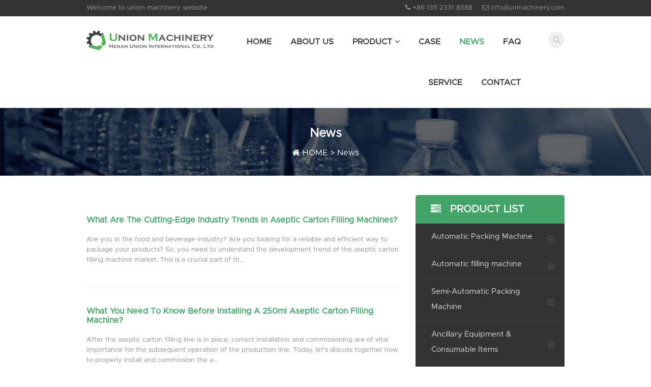

--- FILE ---
content_type: text/html
request_url: https://hnunmachinery.com/news/
body_size: 7244
content:
<!doctype html>
<html>
<head>
<meta http-equiv="Content-Type" content="text/html; charset=utf-8">
<meta name="viewport"  content="width=device-width,user-scalable=no">
<title>packing machines,liquid filling machines</title>
<meta name="keywords" content="packing machines,liquid filling machines,coffee capsule filling and sealing machine,triangle teabag package machines" />
<meta name="description" content="Introduction and useful tips for bag given packing machine, filling machines, and vacuum machine for food etc." />
	<link href="/static/css/bootstrap.css" rel="stylesheet">
    <link href="/static/css/font-awesome.min.css" rel="stylesheet">
    <link href="/static/css/common.css" rel="stylesheet">
    <script src="/static/js/jquery-1.11.3.min.js"></script>
    <script src="/static/js/bootstrap.min.js"></script>
    <script src="/static/js/jquery.sticky.js" type="text/javascript"></script>
    <script src="/static/js/main.js" type="text/javascript"></script>
    <!--[if lt IE 9]>
      <script src="/static/js/html5shiv.min.js"></script>
      <script src="/static/js/respond.min.js"></script>
    <![endif]-->
<script>
  (function(i,s,o,g,r,a,m){i['GoogleAnalyticsObject']=r;i[r]=i[r]||function(){
  (i[r].q=i[r].q||[]).push(arguments)},i[r].l=1*new Date();a=s.createElement(o),
  m=s.getElementsByTagName(o)[0];a.async=1;a.src=g;m.parentNode.insertBefore(a,m)
  })(window,document,'script','https://www.google-analytics.com/analytics.js','ga');

  ga('create', 'UA-80756449-1', 'auto');
  ga('send', 'pageview');

</script>
    <link href="/static/css/list.css" rel="stylesheet">
</head>
<body>
<div class="body-innerwrapper">
<div class="top">
  <div class="container">
    <div class="row">
      <div class="col-md-5">
    Welcome to union machinery website
    </div>
    <div class="col-md-7 txt-right">
        <span><i class="fa fa-phone "></i> <a href="tel:+86 135 2331 8588">+86 135 2331 8588</a> </span><span><i class="fa fa-envelope-o "></i> <a href="mailto:info@unmachinery.com">info@unmachinery.com</a> </span>
    </div> 

    </div>
  </div>
</div>
<header id="header">
  <div class="container">
  <div class="row">
     	<div class="logo col-xs-8 col-sm-3 col-md-3"><a href="https://www.hnunmachinery.com"><img src="/static/images/logo.png"></a></div>
        <div class="menu col-xs-4 col-sm-9 col-md-9">
        	<a id="offcanvas-toggler" class="visible-xs" href="#"><i class="fa fa-bars"></i></a>
			<ul class="hidden-xs" >
				<li><a href="https://www.hnunmachinery.com">Home</a></li>
                <li class="nav-1"><a href="/about.html">About Us </a></li>
                <li class="nav-2 subnav"><a href="/product/">Product <i class="fa fa-angle-down"></i></a>
<ul>
            <li><a href="/Automatic-Packing-Machine/">Automatic Packing Machine</a></li><li><a href="/Automatic-filling-machine/">Automatic filling machine</a></li><li><a href="/Semi-Automatic-Packing-Machine/">Semi-Automatic Packing Machine</a></li><li><a href="/Ancillary-Equipment---Consumable-Items/">Ancillary Equipment & Consumable Items</a></li><li><a href="/Automatic-Cups-Filling-and-Sealing-Machine/">Automatic Cups Filling and Sealing Machine</a></li><li><a href="/Bag-Sealing-Machine/">Bag Sealing Machine</a></li><li><a href="/Fruits-and-Vegetable-Processing-Machine/">Fruits and Vegetable Processing Machine</a></li><li><a href="/Pulverizer-Series/">Pulverizer Series</a></li><li><a href="/Mixer-Series/">Mixer Series</a></li><li><a href="/Sieving-Machine/">Sieving Machine</a></li><li><a href="/Production-Line/">Production Line</a></li></ul>
                </li>
                <li class="nav-3"><a href="/case/">Case</a></li>
                <li class="nav-7"><a href="/news/">News</a></li>
                <li class="nav-4"><a href="/faq/">FAQ</a></li>
                <li class="nav-8"><a href="/service/">Service</a></li>
                <li class="nav-5"><a href="/contact.html">Contact</a></li>
			</ul>
			<div class="search">
			<a  href="#" class="searchbut"><i class="fa fa-search"></i></a>
				<div class="dropdown">
				 <form class="searchform"  action="/plus/search.php">
		            <input type="hidden" name="kwtype" value="0" />
		            <input name="q" type="text" class="search-txt" id="search-keyword" placeholder="Search" /><button class="button btn btn-search" onclick="this.form.submit();"> <i class="fa fa-search"></i></button>
		            <div class="clear"></div>
		         </form>
		        </div>
		   </div>
		</div>
	</div>
	</div>
</header>
<script type="text/javascript">
$('.hidden-xs').children('li').hover(
    function () {
    if($(this).children('a').hasClass("active")){
      $(this).children('a').addClass("active");
    }
    $(this).find('ul').show();
    },
    function () {
      if($(this).children('a').hasClass("active")){
    $(this).children('a').removeClass("active");
      }
    $(this).find('ul').hide();
  })
  $('.nav-7').addClass('active');
</script>


<section id="art-ban">
	<div class="container">
		<h1>News</h1>
		<div class="crumbs"><i class="fa fa-home"></i> <a href='https://www.hnunmachinery.com/' class='cumbhome'>HOME</a>&nbsp;&gt;&nbsp;<a href='/news/' class='glink'>News</a></div>
	</div>
</section>
<section id="main">
<div class="container">
<div class="row">
	<div class="col-sm-8 content">
	<div class="listshow">
        <div class="row">
            <div class="col-sm-12 col-md-12"><a href="/news/What-Are-the-Cutting-Edge-Industry-Trends-in-Aseptic-Carton-Filling-Machines-.html" class="title">What Are the Cutting-Edge Industry Trends in Aseptic Carton Filling Machines?</a>
                 <p>Are you in the food and beverage industry? Are you looking for a reliable and efficient way to package your products? So, you need to understand the development trend of the aseptic carton filling machine market. This is a crucial part of th...</p>
             </div>
        </div>
    </div><div class="listshow">
        <div class="row">
            <div class="col-sm-12 col-md-12"><a href="/news/What-You-Need-to-Know-Before-Installing-a-250ml-Aseptic-Carton-Filling-Machine-.html" class="title">What You Need to Know Before Installing a 250ml Aseptic Carton Filling Machine?</a>
                 <p>After the aseptic carton filling line is in place, correct installation and commissioning are of vital importance for the subsequent operation of the production line. Today, let's discuss together how to properly install and commission the a...</p>
             </div>
        </div>
    </div><div class="listshow">
        <div class="row">
            <div class="col-sm-12 col-md-12"><a href="/news/Warmly-Welcome-The-Indonesian-Customers-To-Visit-And-Inspect.html" class="title">Warmly Welcome The Indonesian Customers To Visit And Inspect</a>
                 <p>Top Indonesian food companies visit for inspection and discuss cooperation projects in biscuit packaging...</p>
             </div>
        </div>
    </div><div class="listshow">
        <div class="row">
            <div class="col-sm-12 col-md-12"><a href="/news/How-Much-Does-a-250ml-Brick-Aseptic-Carton-Filling-Machine-Cost-.html" class="title">How Much Does a 250ml Brick Aseptic Carton Filling Machine Cost?</a>
                 <p>How Much Does a 250ml Brick Aseptic Carton Filling Machine Cost?...</p>
             </div>
        </div>
    </div><div class="listshow">
        <div class="row">
            <div class="col-sm-12 col-md-12"><a href="/news/How-to-Maintain-a-Standard-Brick-Aseptic-Carton-Filler-.html" class="title">How to Maintain a Standard Brick Aseptic Carton Filler?</a>
                 <p>Proper maintenance of the machinery is of vital importance for ensuring its normal operation. How can the maintenance of the standard brick-shaped aseptic carton filling machine be carried out properly?...</p>
             </div>
        </div>
    </div><div class="listshow">
        <div class="row">
            <div class="col-sm-12 col-md-12"><a href="/news/What-Are-the-Benefits-of-Aseptic-Juice-Filling-.html" class="title">What Are the Benefits of Aseptic Juice Filling?</a>
                 <p>Aseptic filling of juice can maximize the retention of nutritional components and flavor, extend the shelf life, adapt to various packaging methods, reduce costs, and enhance the competitiveness of the product....</p>
             </div>
        </div>
    </div><div class="listshow">
        <div class="row">
            <div class="col-sm-12 col-md-12"><a href="/news/How-Can-You-Guarantee-the-Efficiency-and-Precision-of-Your-Straw-Applicator-Machine-.html" class="title">How Can You Guarantee the Efficiency and Precision of Your Straw Applicator Machine?</a>
                 <p>Improving the efficiency and accuracy of straw sticking machines can promote production efficiency improvement, optimize cost control, and ensure product quality....</p>
             </div>
        </div>
    </div><div class="listshow">
        <div class="row">
            <div class="col-sm-12 col-md-12"><a href="/news/How-to-Budget-for-and-Plan-the-Purchase-of-a-Potato-Chips-Line-.html" class="title">How to Budget for and Plan the Purchase of a Potato Chips Line?</a>
                 <p>Budgeting for potato chip production lines is a prerequisite for purchasing suitable equipment. How can I create a comprehensive budget plan? Today we will discuss it....</p>
             </div>
        </div>
    </div><div class="listshow">
        <div class="row">
            <div class="col-sm-12 col-md-12"><a href="/news/What-Factors-Influence-the-Cost-of-a-Potato-Chips-Production-Line-.html" class="title">What Factors Influence the Cost of a Potato Chips Production Line?</a>
                 <p>Investing in a potato chip production line is a major decision that requires a detailed budgeting in advance. Have you understood all the factors that affect the cost of the potato chip production line?...</p>
             </div>
        </div>
    </div><div class="listshow">
        <div class="row">
            <div class="col-sm-12 col-md-12"><a href="/news/How-Can-Aseptic-Filling-Revolutionize-Your-Ice-Cream-Production-.html" class="title">How Can Aseptic Filling Revolutionize Your Ice Cream Production?</a>
                 <p>Aseptic filling technology represents a transformative approach for ice cream manufacturers seeking to improve product quality, extend market reach, and enhance operational efficiency....</p>
             </div>
        </div>
    </div><div class="listshow">
        <div class="row">
            <div class="col-sm-12 col-md-12"><a href="/news/How-to-keep-milk-powder-fresh-.html" class="title">How to keep milk powder fresh?</a>
                 <p>In the packaging of milk powder, vacuum sealing and nitrogen filling are two crucial technologies that are designed to ensure the freshness, nutritional value and overall quality of the product....</p>
             </div>
        </div>
    </div><div class="listshow">
        <div class="row">
            <div class="col-sm-12 col-md-12"><a href="/news/How-to-extend-the-service-life-of-the-roll-film-horizontal-packaging-machine-.html" class="title">How to extend the service life of the roll film horizontal packaging machine?</a>
                 <p>Regular preventive maintenance is crucial for ensuring the efficient operation of the film-level packaging machine, reducing downtime and extending the lifespan of the equipment....</p>
             </div>
        </div>
    </div>
        <div class="page">
            <a>First</a><a class="crrent">1</a><a href='list_7_2.html'>2</a><a href='list_7_3.html'>3</a><a href='list_7_4.html'>4</a><a href='list_7_5.html'>5</a><a href='list_7_6.html'>6</a><a href='list_7_7.html'>7</a><a href='list_7_8.html'>8</a><a href='list_7_9.html'>9</a><a href='list_7_10.html'>10</a><a href='list_7_11.html'>11</a><a href='list_7_2.html'>Next</a><a href='list_7_16.html'>Last</a>
         </div>
		<div class="mailform">
		<script type="text/javascript" src="/static/js/mail.js"></script>
		</div>
	</div>
	<div class="col-sm-4 sidebar">
    <div class="pl-title"><i class="fa fa-tasks"></i> &nbsp;&nbsp;Product List</div>
    <div class="sidelist">
        <!-- panel-group -->
        <div class="panel-group" id="accordion" role="tablist">
                 <div class="panel">
                    <div class="panel-heading" role="tab" id="heading_9">
                        <a class="collapsed" role="button" data-toggle="collapse" data-parent="#accordion" href="#collapse_9">Automatic Packing Machine</a>
                    </div>
                    <div id="collapse_9" class="panel-collapse collapse" role="tabpanel">
                      <div class="panel-body dp_9">
                       <ul>
                          
                  <li><a href='/Automatic-Packing-Machine/Automatic-Powder-Packing-Machine/' id='son_10'><i class="fa fa-angle-right"></i> Automatic Powder Packing Machine</a> </li>
                 
                  <li><a href='/Automatic-Packing-Machine/Automatic-Granule-Packing-Machine/' id='son_11'><i class="fa fa-angle-right"></i> Automatic Granule Packing Machine</a> </li>
                 
                  <li><a href='/Vacuum-Packing-Machine/' id='son_24'><i class="fa fa-angle-right"></i> Vacuum Packing Machine</a> </li>
                 
                  <li><a href='/Automatic-Packing-Machine/Automatic-Tea-Bag-Packing-Machine/' id='son_12'><i class="fa fa-angle-right"></i> Automatic Tea Bag Packing Machine</a> </li>
                 
                  <li><a href='/Drink-Straw-Sticking-Machine/' id='son_25'><i class="fa fa-angle-right"></i> Drink Straw Sticking Machine</a> </li>
                 
                  <li><a href='/Automatic-Packing-Machine/Horizontal-Pillow-Packing-Machine/' id='son_14'><i class="fa fa-angle-right"></i> Horizontal Pillow Packing Machine</a> </li>
                 
                  <li><a href='/Automatic-Packing-Machine/Automatic-Horizontal-Packaging-Machine/' id='son_76'><i class="fa fa-angle-right"></i> Automatic Horizontal Packaging Machine</a> </li>
                 
                        </ul>
                       </div>
                    </div>
                  </div><div class="panel">
                    <div class="panel-heading" role="tab" id="heading_34">
                        <a class="collapsed" role="button" data-toggle="collapse" data-parent="#accordion" href="#collapse_34">Automatic filling machine</a>
                    </div>
                    <div id="collapse_34" class="panel-collapse collapse" role="tabpanel">
                      <div class="panel-body dp_34">
                       <ul>
                          
                  <li><a href='/Automatic-water-filling-machine/' id='son_35'><i class="fa fa-angle-right"></i> Automatic water filling machine</a> </li>
                 
                  <li><a href='/Automatic-juice-filling-machine/' id='son_36'><i class="fa fa-angle-right"></i> Automatic juice filling machine</a> </li>
                 
                  <li><a href='/Automatic-Carbonated-Beverage-Filling-Machine/' id='son_37'><i class="fa fa-angle-right"></i>  Automatic  Carbonated Beverage Filling Machine</a> </li>
                 
                  <li><a href='/Automatic-oil-filling-machine/' id='son_38'><i class="fa fa-angle-right"></i> Automatic oil filling machine</a> </li>
                 
                  <li><a href='/Automatic-sauce-filling-machine/' id='son_39'><i class="fa fa-angle-right"></i> Automatic sauce filling machine</a> </li>
                 
                  <li><a href='/Automatic-liquor-filling-machine/' id='son_40'><i class="fa fa-angle-right"></i> Automatic liquor filling machine</a> </li>
                 
                  <li><a href='/Automatic-tin-can-filling-machine/' id='son_41'><i class="fa fa-angle-right"></i> Automatic tin can filling machine</a> </li>
                 
                  <li><a href='/Automatic-cream-filling-machine/' id='son_42'><i class="fa fa-angle-right"></i> Automatic cream filling machine</a> </li>
                 
                  <li><a href='/Automatic-filling-machine/Liquid-Pouch-Packing-Machine/' id='son_71'><i class="fa fa-angle-right"></i> Liquid Pouch Packing Machine</a> </li>
                 
                        </ul>
                       </div>
                    </div>
                  </div><div class="panel">
                    <div class="panel-heading" role="tab" id="heading_15">
                        <a class="collapsed" role="button" data-toggle="collapse" data-parent="#accordion" href="#collapse_15">Semi-Automatic Packing Machine</a>
                    </div>
                    <div id="collapse_15" class="panel-collapse collapse" role="tabpanel">
                      <div class="panel-body dp_15">
                       <ul>
                          
                  <li><a href='/Semi-Automatic-Powder-Packing-Machine/' id='son_26'><i class="fa fa-angle-right"></i> Semi-Automatic Powder Packing Machine</a> </li>
                 
                  <li><a href='/Semi-Automatic-Granule-Packing-Machine/' id='son_27'><i class="fa fa-angle-right"></i> Semi-Automatic Granule Packing Machine</a> </li>
                 
                  <li><a href='/Ton-Bag-Packing-Machine/' id='son_28'><i class="fa fa-angle-right"></i> Ton Bag Packing Machine</a> </li>
                 
                  <li><a href='/Semi-Automatic-Liquid-Packing-Machine/' id='son_29'><i class="fa fa-angle-right"></i> Semi-Automatic Liquid Packing Machine</a> </li>
                 
                        </ul>
                       </div>
                    </div>
                  </div><div class="panel">
                    <div class="panel-heading" role="tab" id="heading_16">
                        <a class="collapsed" role="button" data-toggle="collapse" data-parent="#accordion" href="#collapse_16">Ancillary Equipment & Consumable Items</a>
                    </div>
                    <div id="collapse_16" class="panel-collapse collapse" role="tabpanel">
                      <div class="panel-body dp_16">
                       <ul>
                          
                  <li><a href='/Ancillary-Equipment/' id='son_30'><i class="fa fa-angle-right"></i> Ancillary Equipment</a> </li>
                 
                  <li><a href='/Consumable-Items/' id='son_31'><i class="fa fa-angle-right"></i> Consumable Items</a> </li>
                 
                        </ul>
                       </div>
                    </div>
                  </div><div class="panel">
                    <div class="panel-heading" role="tab" id="heading_17">
                        <a class="collapsed" role="button" data-toggle="collapse" data-parent="#accordion" href="#collapse_17">Automatic Cups Filling and Sealing Machine</a>
                    </div>
                    <div id="collapse_17" class="panel-collapse collapse" role="tabpanel">
                      <div class="panel-body dp_17">
                       <ul>
                          
                  <li><a href='/Cups-Filling-and-Sealing-Machine/' id='son_32'><i class="fa fa-angle-right"></i> Cups Filling and Sealing Machine</a> </li>
                 
                  <li><a href='/Coffee-Capsule-Filling-and-Sealing-Machine/' id='son_33'><i class="fa fa-angle-right"></i> Coffee Capsule Filling and Sealing Machine</a> </li>
                 
                        </ul>
                       </div>
                    </div>
                  </div><div class="panel">
                    <div class="panel-heading" role="tab" id="heading_18">
                        <a class="collapsed" role="button" data-toggle="collapse" data-parent="#accordion" href="#collapse_18">Bag Sealing Machine</a>
                    </div>
                    <div id="collapse_18" class="panel-collapse collapse" role="tabpanel">
                      <div class="panel-body dp_18">
                       <ul>
                          
                  <li><a href='/Hand-Impulse-Sealer/' id='son_43'><i class="fa fa-angle-right"></i> Hand Impulse Sealer</a> </li>
                 
                  <li><a href='/Pedal-Impulse-Sealer/' id='son_44'><i class="fa fa-angle-right"></i> Pedal Impulse Sealer</a> </li>
                 
                  <li><a href='/Continuous-Film-Sealing-Machine/' id='son_45'><i class="fa fa-angle-right"></i> Continuous Film Sealing Machine</a> </li>
                 
                        </ul>
                       </div>
                    </div>
                  </div><div class="panel">
                    <div class="panel-heading" role="tab" id="heading_19">
                        <a class="collapsed" role="button" data-toggle="collapse" data-parent="#accordion" href="#collapse_19">Fruits and Vegetable Processing Machine</a>
                    </div>
                    <div id="collapse_19" class="panel-collapse collapse" role="tabpanel">
                      <div class="panel-body dp_19">
                       <ul>
                          
                  <li><a href='/Peeling-Machine/' id='son_61'><i class="fa fa-angle-right"></i> Peeling Machine</a> </li>
                 
                  <li><a href='/Vegetable-Cutting-Machine/' id='son_62'><i class="fa fa-angle-right"></i> Vegetable Cutting Machine</a> </li>
                 
                  <li><a href='/Fruits-and-Vegetable-Washing-Machine/' id='son_63'><i class="fa fa-angle-right"></i> Fruits and Vegetable Washing Machine</a> </li>
                 
                  <li><a href='/Fruits-and-Vegetable-Sorting-Machine/' id='son_64'><i class="fa fa-angle-right"></i> Fruits and Vegetable Sorting Machine</a> </li>
                 
                        </ul>
                       </div>
                    </div>
                  </div><div class="panel">
                    <div class="panel-heading" role="tab" id="heading_20">
                        <a class="collapsed" role="button" data-toggle="collapse" data-parent="#accordion" href="#collapse_20">Pulverizer Series</a>
                    </div>
                    <div id="collapse_20" class="panel-collapse collapse" role="tabpanel">
                      <div class="panel-body dp_20">
                       <ul>
                          
                  <li><a href='/Superfine-Pulverizer/' id='son_49'><i class="fa fa-angle-right"></i> Superfine Pulverizer</a> </li>
                 
                  <li><a href='/Universal-Pulverizer/' id='son_50'><i class="fa fa-angle-right"></i> Universal Pulverizer</a> </li>
                 
                  <li><a href='/Turbine-Crusher/' id='son_51'><i class="fa fa-angle-right"></i> Turbine Crusher</a> </li>
                 
                        </ul>
                       </div>
                    </div>
                  </div><div class="panel">
                    <div class="panel-heading" role="tab" id="heading_21">
                        <a class="collapsed" role="button" data-toggle="collapse" data-parent="#accordion" href="#collapse_21">Mixer Series</a>
                    </div>
                    <div id="collapse_21" class="panel-collapse collapse" role="tabpanel">
                      <div class="panel-body dp_21">
                       <ul>
                          
                  <li><a href='/V-Type-Blender/' id='son_46'><i class="fa fa-angle-right"></i> V Type Blender</a> </li>
                 
                  <li><a href='/Spiral-Ribbon-Mixer/' id='son_47'><i class="fa fa-angle-right"></i> Spiral Ribbon Mixer</a> </li>
                 
                  <li><a href='/Trough-mixer/' id='son_48'><i class="fa fa-angle-right"></i> Trough mixer</a> </li>
                 
                        </ul>
                       </div>
                    </div>
                  </div><div class="panel">
                    <div class="panel-heading" role="tab" id="heading_22">
                        <a class="collapsed" role="button" data-toggle="collapse" data-parent="#accordion" href="#collapse_22">Sieving Machine</a>
                    </div>
                    <div id="collapse_22" class="panel-collapse collapse" role="tabpanel">
                      <div class="panel-body dp_22">
                       <ul>
                          
                  <li><a href='/Linear-vibrating-sieve-machine/' id='son_52'><i class="fa fa-angle-right"></i> Linear vibrating sieve machine</a> </li>
                 
                  <li><a href='/Powder-Vibrating-Sieving-Machine/' id='son_53'><i class="fa fa-angle-right"></i> Powder Vibrating Sieving Machine</a> </li>
                 
                        </ul>
                       </div>
                    </div>
                  </div><div class="panel">
                    <div class="panel-heading" role="tab" id="heading_23">
                        <a class="collapsed" role="button" data-toggle="collapse" data-parent="#accordion" href="#collapse_23">Production Line</a>
                    </div>
                    <div id="collapse_23" class="panel-collapse collapse" role="tabpanel">
                      <div class="panel-body dp_23">
                       <ul>
                          
                  <li><a href='/Liquid-Filling-Line/' id='son_54'><i class="fa fa-angle-right"></i> Liquid Filling Line</a> </li>
                 
                  <li><a href='/Automatic-Carton-Packing-Line/' id='son_55'><i class="fa fa-angle-right"></i> Automatic Carton Packing Line</a> </li>
                 
                  <li><a href='/Bottle-Water-Filling-Production-Line/' id='son_56'><i class="fa fa-angle-right"></i> Bottle Water Filling Production Line</a> </li>
                 
                  <li><a href='/Quick-freezing-Pre-treatment-Line/' id='son_57'><i class="fa fa-angle-right"></i> Quick-freezing Pre-treatment Line</a> </li>
                 
                  <li><a href='/Garlic-Processing-Line/' id='son_58'><i class="fa fa-angle-right"></i> Garlic Processing Line</a> </li>
                 
                  <li><a href='/Fruit-and-Vegetable-Washing-and-Drying-Line/' id='son_59'><i class="fa fa-angle-right"></i> Fruit and Vegetable Washing and Drying Line</a> </li>
                 
                  <li><a href='/Fruit-Waxing-Drying-And-Sorting-Line/' id='son_60'><i class="fa fa-angle-right"></i> Fruit Waxing Drying And Sorting Line</a> </li>
                 
                  <li><a href='/Production-Line/Instant-Noodle-Production-Line/' id='son_72'><i class="fa fa-angle-right"></i> Instant Noodle Production Line</a> </li>
                 
                  <li><a href='/Production-Line/Fried-Potato-Chips-Production-Line/' id='son_75'><i class="fa fa-angle-right"></i> Fried Potato Chips Production Line</a> </li>
                 
                        </ul>
                       </div>
                    </div>
                  </div>
            </div>
            <!-- end panel-group -->
            <script>
            var typeid = 7;
            if (jQuery('#heading_'+typeid).html()) {
                jQuery('#heading_'+typeid).addClass('highlight');
                jQuery('#collapse_'+typeid).addClass('in');

            } else {
                jQuery('#basic-accordian .accordion_headings:eq(0)').addClass('header_highlight');
            }
            var sonid = 7;
            jQuery('#son_'+sonid).addClass('active');
            
        </script>
    </div>
 <div class="sider_hp">HOT PRODUCT</div>
<div class="hplist">
    <div class="row">
     <div class="col-md-6 col-sm-6 min-center"><a href="/Automatic-juice-filling-machine/Aseptic-Carton-filling-machine.html"><span class="flagimg"><img src="/uploads/lile001.jpg" alt="Aseptic Carton filling machine"></span><span class="flag-text" href="/Automatic-juice-filling-machine/Aseptic-Carton-filling-machine.html">Aseptic Carton filling machine</span></a></div>
<div class="col-md-6 col-sm-6 min-center"><a href="/Automatic-Carbonated-Beverage-Filling-Machine/Zip-top-Canned-Juice-Filling-Sealing-machine.html"><span class="flagimg"><img src="/uploads/yila01.jpg" alt="Zip-top Canned Juice Filling Sealing machine"></span><span class="flag-text" href="/Automatic-Carbonated-Beverage-Filling-Machine/Zip-top-Canned-Juice-Filling-Sealing-machine.html">Zip-top Canned Juice Filling Sealing machine</span></a></div>
<div class="col-md-6 col-sm-6 min-center"><a href="/Automatic-liquor-filling-machine/3in1-automatic-rotary-glass-bottle-liquor-filling-machine.html"><span class="flagimg"><img src="/uploads/jiu-.jpg" alt="3in1 automatic rotary glass bottle liquor filling machine"></span><span class="flag-text" href="/Automatic-liquor-filling-machine/3in1-automatic-rotary-glass-bottle-liquor-filling-machine.html">3in1 automatic rotary glass bottle liquor filling machine</span></a></div>
<div class="col-md-6 col-sm-6 min-center"><a href="/Automatic-water-filling-machine/3-in-1-bottle-water-filling-machine.html"><span class="flagimg"><img src="/uploads/shuisan01.jpg" alt="3 in 1 bottle water filling machine"></span><span class="flag-text" href="/Automatic-water-filling-machine/3-in-1-bottle-water-filling-machine.html">3 in 1 bottle water filling machine</span></a></div>
<div class="col-md-6 col-sm-6 min-center"><a href="/Automatic-oil-filling-machine/automatic-bottled-oil-filling-machine.html"><span class="flagimg"><img src="/uploads/you-501.jpg" alt="automatic bottled oil filling machine"></span><span class="flag-text" href="/Automatic-oil-filling-machine/automatic-bottled-oil-filling-machine.html">automatic bottled oil filling machine</span></a></div>
<div class="col-md-6 col-sm-6 min-center"><a href="/Automatic-sauce-filling-machine/automatic-sauce-bottle-filling-capping-machine.html"><span class="flagimg"><img src="/uploads/guantou500.jpg" alt=" automatic sauce bottle filling capping machine"></span><span class="flag-text" href="/Automatic-sauce-filling-machine/automatic-sauce-bottle-filling-capping-machine.html"> automatic sauce bottle filling capping machine</span></a></div>


</div>
</div>
</div>
</div>
</div>
</section>
<section id="footer">
<div class="container">
	<div class="f-logo"><img src="/static/images/footer_logo.png"></div>
	<div class="navlist"><a href="https://www.hnunmachinery.com"><i class="fa fa-angle-right"></i>Home</a>
	
	<a href="/"><i class="fa fa-angle-right"></i>About Us </a>
	
	<a href="/product/"><i class="fa fa-angle-right"></i>Product</a>
	
	<a href="/case/"><i class="fa fa-angle-right"></i>Case</a>
	
	<a href="/news/"><i class="fa fa-angle-right"></i>News</a>
	
	<a href="/service/"><i class="fa fa-angle-right"></i>Service</a>
	
	</div>
	<b>Contact Us:</b> <i class="fa fa-phone"></i> <a href="tel:+86 22 2936 6766">+86 22 2936 6766</a> <i class="fa fa-map-marker"></i> Room 1509, 15th Floor, Yue Tan Commercial Building, South Side of Ti Yu Chang Road, Xian Shui Gu Town, Jin Nan District, Tianjin, China <i class="fa fa-envelope"></i> <a href="mailto:info@unmachinery.com">info@unmachinery.com</a></br>
keywords：<a href="http://www.hnunmachinery.com/sitemap.html" title="straw applicator"target="_blank"><strong>straw applicator</strong></a> <a href="http://www.hnunmachinery.com/sitemap.xml" title="drink straw sticking machine"target="_blank"><strong>drink straw sticking machine</strong></a>
</div>
<div class="copyright">
	<div class="container">
	© <script type="text/javascript">document.write(new Date().getFullYear());</script> Union Co., Ltd.
	</div>
</div>
</section>
<div class="offcanvas-menu">
   <a href="#" class="close-offcanvas"><i class="fa fa-remove"></i></a>
   <div class="offcanvas-inner">
        <ul class="mobilemenu">
		<li><a href="https://www.hnunmachinery.com">Home</a></li>
		
            <li><a href="/">About Us </a></li>
        
            <li><a href="/product/">Product</a></li>
        
            <li><a href="/case/">Case</a></li>
        <li class='active'><a href='/news/' >News</a></li>
            <li><a href="/service/">Service</a></li>
        
            <li><a href="/faq/">FAQ</a></li>
        
            <li><a href="/">Contact</a></li>
        
		</ul>
    </div>
</div>
<div id="gotop">
  <div class="cd-top">Top</div>
</div>
 <script type="text/javascript" src="/static/js/gotop.js"></script>
<!-- Google Code for ת������ Conversion Page -->
<script type="text/javascript">
/* <![CDATA[ */
var google_conversion_id = 958513297;
var google_conversion_language = "en";
var google_conversion_format = "3";
var google_conversion_color = "ffffff";
var google_conversion_label = "9_T6CPfkuXAQkYGHyQM";
var google_remarketing_only = false;
/* ]]> */
</script>
<script type="text/javascript" src="//www.googleadservices.com/pagead/conversion.js">
</script>
<noscript>
<div style="display:inline;">
<img height="1" width="1" style="border-style:none;" alt="" src="//www.googleadservices.com/pagead/conversion/958513297/?label=9_T6CPfkuXAQkYGHyQM&guid=ON&script=0"/>
</div>
</noscript>

</div>
</body>
</html>

--- FILE ---
content_type: text/css
request_url: https://hnunmachinery.com/static/css/common.css
body_size: 3460
content:
 @charset "utf-8";
/* CSS Document */
@font-face {
    font-display: swap;
    font-family: Metropolis-Regular;
    font-style: normal;
    font-weight: 400;
    src: url(../fonts/Metropolis-Regular.woff2) format("woff2"),url(../fonts/Metropolis-Regular.woff) format("woff"),url(../fonts/Metropolis-Regular.ttf) format("truetype")
}

@font-face {
    font-display: swap;
    font-family: Metropolis-Medium;
    font-style: normal;
    font-weight: 500;
    src: url(../fonts/Metropolis-Medium.woff2) format("woff2"),url(../fonts/Metropolis-Medium.woff) format("woff"),url(../fonts/Metropolis-Medium.ttf) format("truetype")
}

@font-face {
    font-display: swap;
    font-family: Metropolis-Bold;
    font-style: normal;
    font-weight: 700;
    src: url(../fonts/Metropolis-Bold.woff2) format("woff2"),url(../fonts/Metropolis-Bold.woff) format("woff"),url(../fonts/Metropolis-Bold.ttf) format("truetype")
}

@font-face {
    font-display: swap;
    font-family: Metropolis-Black;
    font-style: normal;
    font-weight: 900;
    src: url(../fonts/Metropolis-Black.woff2) format("woff2"),url(../fonts/Metropolis-Black.woff) format("woff"),url(../fonts/Metropolis-Black.ttf) format("truetype")
}
html,body,div,span,object,iframe,h1,h2,h3,h4,h5,h6,p,blockquote,pre,abbr,address,cite,code,del,dfn,em,img,ins,kbd,q,samp,small,strong,sub,sup,var,b,i,dl,dt,dd,ol,ul,li,fieldset,form,label,legend,table,caption,tbody,tfoot,thead,tr,th,td,article,aside,canvas,details,figcaption,figure,footer,header,hgroup,menu,nav,section,summary,time,mark,audio,video{margin:0;padding:0;border:0;outline:0;font-size:100%;vertical-align:baseline;}
article,aside,details,figcaption,figure,footer,header,hgroup,menu,nav,section{display:block}
nav ul{list-style:none}
blockquote,q{quotes:none}
blockquote:before,blockquote:after,q:before,q:after{content:none}
a{margin:0;padding:0;font-size:100%;vertical-align:baseline;background:transparent}
ins{background-color:#ff9;color:#000;text-decoration:none}
mark{background-color:#ff9;color:#000;font-style:italic;font-weight:bold}
del{text-decoration:line-through}
abbr[title],dfn[title]{border-bottom:1px dotted;cursor:help}
table{border-collapse:collapse;border-spacing:0}
hr{display:block;height:1px;border:0;border-top:1px solid #ccc;margin:1em 0;padding:0}
input,select{vertical-align:middle}

body{ font:16px/0.875em Metropolis-Regular,Arial, Helvetica, sans-serif; line-height:2em; color:#596267; background-color: #fff;}
img{ border:none; max-width: 100%; height: auto;}
a{ transition:all 0.3s ease; outline:none;color: #42a466;text-decoration: none;}
.top{background: #333;height: 32px;line-height:32px;width: 100%;color: #999;font-size: 13px;}
.top a{color: #999}
.top a:hover{color: #42a466}
.top span{padding-left: 15px;}
#header .logo{ margin-top: 18px; }
#header .logo img{max-width: 250px}
#header{ margin-top: 0;width: 100%; background: #fff;padding: 10px 0}
#header .menu{ position: relative; padding-right: 50px; }
#header .menu ul{ margin: 0; padding: 0 35px 0 0; list-style: none; text-align: right; }
#header .menu li{ display: inline-block;  text-transform: uppercase;}
#header .menu li a{ color: #333; font-size: 16px; display: block; padding: 24px 16px; font-weight: 600}
#header .menu li a:hover,#header .menu li.active a{ color: #42a466; text-decoration: none; }
#header .menu li.active ul li a{color: #fff}
#header .subnav ul{display: none;text-align: left;background: #333;border-radius: 5px;0}
#header .subnav ul li{text-transform:capitalize;display: block;}
#header .subnav ul{position: absolute;top: 70px;left: 280px;z-index: 9999;padding:0;}
#header .subnav ul li a{border:none;padding:5px 20px;display: block;color: #fff;font-weight: 100;font-size: 13px;border-bottom: 1px solid rgba(0,0,0,.075)}
#header .subnav ul li a:hover{color: #fff;background: #42a466}
#header .search{ position: absolute; right:  15px; top:20px; }
#header .searchform{ z-index: 999; position: absolute;  top: 22px; right: 0; background: #fff;border: 1px solid #42a466; border-top-width: 2px; box-shadow: 0 3px 5px 0 rgba(0, 0, 0, 0.2); padding: 10px; width: 272px;}
#header .searchbut{ width: 32px; height: 32px;display: block !important; border-radius: 50%;color: #ccc; background: #efefef; padding:0; line-height: 32px; text-align: center; outline: none; }
#header .searchbutopen{ background: #42a466; }

#header .searchbut i{transform: rotate(0deg);transition:all 0.3s ease;}
#header .searchbutopen i{transform: rotate(180deg);}
#header .searchbut:hover{ color: #fff;  background: #42a466;}
.dropdown-menu::before{border:18px solid transparent; border-bottom-color: #ff4200; content: "";position: absolute; margin-top: -46px; margin-left: -18px; left: 50%;}
.dropdown-menu{background: #ff4200;border: none; border-radius: 0;padding: 10px 0; margin-left: -91px; margin-top: 0; left: 50%;z-index: 9999}
.dropdown-menu > li{display:block; text-transform: capitalize; margin: 0; padding: 0;}
.sf-menu .dropdown-menu > li > a {
  display: block;
  font-size: 13px !important;
  font-weight: 700;
  position: relative;
  text-indent: 5px;
  padding: 5px 15px !important;
  overflow: hidden;
  clear: both; color:#fff; display: block;
}

.sf-menu .dropdown-menu > li > a:hover,
.sf-menu .dropdown-menu > li > a:focus {
  text-decoration: none;
  color: #ff4200;
  background-color: transparent;
  background: #fff;
}
.dropdown-menu > .active > a,
.dropdown-menu > .sfHover > a,
.dropdown-menu > .active > a:hover,
.dropdown-menu > .sfHover > a:hover,
.dropdown-menu > .active > a:focus,
.dropdown-menu > .sfHover > a:focus {
  color: #f15a5a;
  text-decoration: none;
  outline: 0;
  background-color: transparent;
}
.is-sticky #header{ z-index: 3;box-shadow:0 2px 4px #ccc;padding: 0}
.is-sticky #header .menu li a{ }
.is-sticky #header .logo{ margin-top: 10px; }
.is-sticky #header .search{ top: 17px; }
.is-sticky #header .searchform{ top: 16px; }
#header .search-txt{ border: 1px solid #42a466; height: 34px; padding: 6px 12px; width: 211px; display: inline-block; float: left; }
.btn-search{ background: #6a6969;color: #fff; height: 34px; border-radius: 0; }
.btn-search:hover{ background:#42a466; color: #fff;  }
.dropdown{ display: none; }
@media (max-width: 767px){
  .top{height: auto; line-height: 20px; padding: 10px 0; }
  .top .col-md-5{display: none}
  .top .col-md-7{width: 100%;text-align: center}
  #header .logo{ margin-top: 8px; margin-bottom: 8px; }
  #header .searchform{ top: 9px; }
  #header .search{ top: 10px; }
  .is-sticky #header{  height: 55px;  }
  .is-sticky #header .logo img{ height:35px; }
 .is-sticky #header a.searchbut{ width: 34px; height: 34px; line-height: 34px; }
 .is-sticky #header .searchform{ top: 10px; }
}

@media (min-width: 992px) and (max-width: 1199px){
  #header .menu li a{ padding-left: 12px; padding-right: 12px; }
}
@media (min-width: 768px) and (max-width: 991px){
   #header .menu li a{ padding-left: 3px; padding-right: 4px; font-size: 12px; }
   .top{height: auto; line-height: 20px; padding: 10px 0; }
  .top .col-md-5{display: none}
  .top .col-md-7{width: 100%;text-align: center}
}
#offcanvas-toggler{float: right; padding-right: 30px; font-size: 32px; padding-top: 12px; outline: none; color: #333;}
a:hover#offcanvas-toggler{ color: #41a265; }
.menu .open {
  -webkit-animation: spMenuFadeInUp 400ms;
  animation: spMenuFadeInUp 400ms;
  display: block;
}
@-webkit-keyframes spMenuFadeInUp {
  0% {
    opacity: 0;
    -webkit-transform: translate3d(0,30px,0);
  }
  100% {
    opacity: 1;
    -webkit-transform: none;
  }
}
@keyframes spMenuFadeInUp {
  0% {
    opacity: 0;
    transform: translate3d(0,30px,0);
  }
  100% {
    opacity: 1;
    transform: none;
  }
}

 .offcanvas-menu {
  -webkit-transition: opacity 400ms cubic-bezier(0.7,0,0.3,1), right 400ms cubic-bezier(0.7,0,0.3,1);
  transition: opacity 400ms cubic-bezier(0.7,0,0.3,1), right 400ms cubic-bezier(0.7,0,0.3,1);
}
 .body-innerwrapper:after {
  right: 0;
}
 .offcanvas-menu {
  right: -280px;
}
.offcanvas .offcanvas-menu {
  right: 0;
}
.body-innerwrapper:after {
  position: absolute;
  top: 0;
  width: 0;
  height: 0;
  background: rgba(0,0,0,0.8);
  content: '';
  opacity: 0;
  -webkit-transition: opacity 0.5s, width 0.1s 0.5s, height 0.1s 0.5s;
  transition: opacity 0.5s, width 0.1s 0.5s, height 0.1s 0.5s;
  z-index: 999;
}
.offcanvas {
  width: 100%;
  height: 100%;
  position: relative;
}
.offcanvas .body-innerwrapper:after {
  width: 100%;
  height: 100%;
  opacity: 1;
  -webkit-transition: opacity 0.5s;
  transition: opacity 0.5s;
}
.offcanvas .offcanvas-menu {
  opacity: 1;
}
.offcanvas .offcanvas-menu ul.nav-child li {
  padding-left: 10px;
}
.menu .nav-child.small {
  font-size: inherit;
}
.offcanvas-menu {
  padding-top: 50px;
  width: 280px;
  height: 100%;
  background: #fff;
  color: #999;
  position: fixed;
  top: 0;
  opacity: 0;
  z-index: 9999;
  overflow-y: scroll;
}
.close-offcanvas{ font-size: 20px; position: absolute; border: 2px solid #eee;border-radius: 50%;
    color: #000;
    font-size: 12px;
    height: 30px; width: 30px; text-align: center; right: 15px; top: 10px;}
a.close-offcanvas:hover{ background:#42a466; color: #fff;  }
.mobilemenu{ list-style: none; margin: 0; padding: 0; }
.mobilemenu li a{ color: #3f464a; display: block; padding:10px 15px; text-transform: uppercase; text-decoration: none;}
.mobilemenu li a:hover{ background: #e1e2e3; }
.mobilemenu li.active a{ background: #42a466;  color: #fff; }

@media (max-width: 767px){
  .min-center{ max-width:420px; margin:0 auto 20px;}.min-center img{ width:100%; height:auto;}
}

#footer{ padding: 2% 0 0.6%; background: #292929 ; font-size: 12px; text-align: center; color: #999; }
#footer .f-logo{ max-width: 20%; margin: 0 auto; }
#footer .navlist{  margin-top: 8px; }
#footer .navlist i{ padding-left: 10px; }
#footer i{ color: #42a466; padding-left: 5px; padding-right: 5px; font-size: 14px;}
#footer a{color: #999; }
#footer a:hover{ color:#42a466; text-decoration: none;}
#footer .copyright{ border-top: 1px solid #383838; margin-top: 10px; padding-top: 8px; padding-bottom: 15px; }
@media (min-width: 768px){
.txt-right{ text-align: right; }
}
#gotop{ position: fixed;bottom:0;right:0; width:210px; height:40px; z-index:99999;
_bottom:auto;
_position:absolute;
_top:expression(eval(document.documentElement.scrollTop+document.documentElement.clientHeight-this.offsetHeight-(parseInt(this.currentStyle.marginTop,10)||0)-(parseInt(this.currentStyle.marginBottom,10)||0)));
}

.cd-top {
  position:absolute; bottom:15px; right:15px;
  height: 50px; line-height: 50px;
  width: 50px;
  background:#474747 url(../images/cd-top-arrow.svg) no-repeat center center;
  overflow: hidden; color:#fff; text-align:center;
  white-space: nowrap;
  visibility: hidden;
  opacity: 0;
  -webkit-transition: all 0.3s;
  -moz-transition: all 0.3s;
  transition: all 0.3s;
  cursor:pointer; text-indent: 99999px;border-radius: 50%;
}
.cd-top:hover {
background:#666 url(../images/cd-top-arrow.svg) no-repeat center center;
}
.b-live{ line-height:50px; background:#42a466; display:block; color:#fff;border-radius:5px 0 0 5px; text-align:center;text-decoration:none; outline:none;width: 50px;padding:0 5px;height:45px;position: fixed;right: 0;top: 50%;margin-top: -20px;}
.b-live a{ color: #fff; text-decoration: none; font-size: 16px; outline: none;}
.b-live i{ font-size: 24px;}
.b-live:hover{background: #5dc583}
.cd-top.cd-is-visible {visibility: visible;opacity: 1;}


}
#footernav{display: none}
@media (min-width: 768px){
#footernav {
    display: none;
}
}
@media (max-width: 768px){
.cd-top,.b-live{display: none}

}

--- FILE ---
content_type: text/css
request_url: https://hnunmachinery.com/static/css/list.css
body_size: 4132
content:
@charset "utf-8";

#product-main{word-wrap:break-word;overflow:hidden}
/* CSS Document */
#art-ban {     background: url(../images/page-banner.jpg) no-repeat;
    padding: 2.3rem 0 1.2rem;
    text-align: center;
    background-size: cover;  }
#art-ban h1 { color: #fff; font-size: 24px; text-transform: capitalize; font-weight: bold; }
#art-ban .crumbs { margin: 1% 0; color: #fff; }
#art-ban .crumbs a { color: #fff; }
#art-ban .crumbs a:hover { color: #fff; text-decoration: none; }
#main { padding: 2.4rem 0; }

/*product.htm*/
#main .typename { background: #42a466; font-size: 18px; display: inline-block; margin-bottom: 30px; color: #fff; border-radius: 5px; padding: 5px 30px; text-transform: uppercase; font-weight: bold; box-shadow: 2px 2px 2px 2px #cbcbcb; }
#main .catename { position: relative; background: #333; color: #fff; text-align: left; font-weight: bold; padding: 8px 15px 8px 0; text-transform: capitalize;text-indent: 25px;font-size: 16px;margin:20px 0; }
#main .catename a{color: #fff}
#main .catename::before { width: 5px; height: 100%; position: absolute; background: #42a466; content: ""; left: 0; top: 0; }
.product ul { list-style: none; margin: 0; padding: 10px 0; }
.product ul li { line-height: 26px; padding-top: 4px; padding-bottom: 4px; }
.product ul li i { color: #42a466; padding-right: 8px; font-size: 16px; }
.product ul li a { color: #2d2d2d; font-size: 14px;text-transform: capitalize; }
.product ul li a:hover { color: #42a466; padding-left: 10px; text-decoration: none; }
.product .p-list { margin-bottom: 40px; }
.product .thumb { overflow: hidden; display: block; padding: 10px 0; }
.product .thumb img { transition: all 0.3s ease; }
.product a:hover.thumb img { transform: scale(1.2); }
@media (max-width:767px) {
  #main .catename { text-align: center; }
  #main{padding:2rem 0;}
  .left_sendbtn{display: none}
}
#touch { background: #41a265; padding: 7.6rem 0 5.6rem; color: #fff; }
#touch .title { font-size: 24px; color: #fff; text-transform: uppercase; text-align: center; font-weight: bold; margin-bottom: 30px; }
#touch .title::before { width: 40px; height: 3px; background: #fff; position: absolute; content: ""; left: 50%; margin-left: -20px; margin-top: -15px; }
#touch .form-group { margin-bottom: 15px; }
#touch input.form-control { height: 54px; }
#touch .mailbody { max-width: 652px; margin: 0 auto; }
#touch .mailbody .send { cursor: pointer; transition: all 0.3s ease; width: 168px; height: 44px; margin: 0 auto; display: block; text-align: center; border-radius: 5px; line-height: 44px; color: #3d3d3d; font-weight: bold; border: none; }
#touch .mailbody .send:hover { background: #3d3d3d; color: #fff; }

/*list_product*/
.project-list {margin: 20px 0 10px;}
.project-list img{border-radius: 3px;}
.project-list .title a{color: #666;}
.project-list .title a:hover{color: #41a265;}
.left_sendbtn{margin-top: 20px;}
.left_sendbtn a{color: #fff;font-size: 22px;display: block;width: 100%;text-align:Center;border-radius:6px;background: #41a265;color: #fff;padding: 20px 0;}
.left_sendbtn a:hover{text-decoration: none;background: #55b779}
#main .pl-title {font-weight: bold;border-top-right-radius: 5px;border-top-left-radius: 5px; position: relative; background: #42a466; height: 56px; color: #fff; font-size: 20px; padding-left: 30px; line-height: 56px; text-transform: uppercase; }
#main .pl-title a{color: #fff}
#main .sidelist { }
@media (min-width:768px) and (max-width:991px) {
  #main .sidelist { padding-left: 15px; padding-right: 10px; }
}
@media (min-width:768px) {
 
}
#main .sidelist ul { margin: 0 0 0 26px; padding: 0 0 0; list-style: none }
#main .sidelist ul li { color: #333; font-size: 14px; line-height: 24px; padding-top: 3px; padding-bottom: 3px; }
#main .sidelist ul li .fa{padding-right: 5px}
#main .sidelist ul li a { color: #333; font-size: 13px;text-transform: capitalize; }
#main .sidelist ul li a:hover, #main .sidelist ul li a.selected { color: #42a466; }
#main .sidelist .column{font-size: 16px;font-weight: bold}
#main .sidelist .panel{    padding: 8px 20px 8px 5px;
    background: #333;
    margin: 0;
    border-bottom: 1px solid #3c3c3c;border-radius: 0;box-shadow: none}
#main .sidelist .panel:hover{background-color: #444}
#main .sidelist .panel-heading{ padding: 0; margin-bottom: 2px; line-height:30px; }
#main .sidelist .panel-heading a{ color: #dedede; position: relative; font-size: 15px; display: block; padding: 2px 15px 2px 25px; text-decoration: none; outline: none;}
#main .sidelist .panel-heading a.collapsed{ color: #dedede;}
#main .sidelist .panel-heading a:hover{color: #48be74;}
#main .sidelist .panel .highlight a{font-weight: bold;color: #42a466}
.show{display: block}
#main .sidelist .panel-body{ border: none; color: #3a3a3a; padding: 2px 5px 0 0px; font-size: 13px; }
#main .sidelist .panel-heading a.collapsed::after,#main .sidelist .panel-heading a::after{ position:absolute; top: 50%; margin-top: -9px; right: 0; content:"\f196"; color: #5b5b5b;font-family:FontAwesome;}
#main .sidelist .panel-heading a::after{content:"\f147"; }
#main .sidelist .panel-heading a.collapsed::before{background: #696767;}
#main .sidelist .panel-heading a:hover:before{background: #48be74;}
@media (max-width:767px) {
  #main .sidebar { margin-top: 40px; }
  .project-list {text-align: center;}
  .project-list .title{margin-top: 15px}
}
#main .panel-body ul { margin-bottom: 0; }
#main .panel-body ul li a { font-size: 14px;color: #dedede }
#main .panel-body ul li a:hover,#main .panel-body ul li a.active { color: #48be74}
#main .sidefaq { font-size: 18px; color: #323232; font-weight: bold; margin-top: 40px; margin-bottom: 10px; border-bottom: 1px solid #ddd;padding-bottom: 15px;margin-bottom: 15px}
#main .sidefaq a { color: #323232; }
#main .faqlist { border-bottom: 1px solid #e8e8e8; padding: 10px 0 5px; }
#main .faqlist a { color: #191919; }
#main .faqlist a:hover { color: #42a466; }
#main .faqlist a i { color: #42a466; padding-right: 10px; }
#main .faqlist p { color: #929292; font-size: 12px; line-height: 18px; padding-top: 5px; }
#main .sider_hp {   background: #42a466;
    font-size: 18px;
    display: block;
    margin-bottom: 20px;
    color: #fff;
    border-radius: 5px;
    padding: 8px 30px;
    text-transform: uppercase;
    font-weight: bold;
    box-shadow: 1px 1px 1px 1px #cbcbcb;}
#main .hplist .flagimg img{border:1px solid #ddd;display: block;margin-bottom: 10px;}
#main .hplist .flag-text{ color:#666;line-height: 20px; padding: 6px 0; display: block; text-decoration: none;    
    text-decoration: none;
text-transform: capitalize;font-size: 16px;text-align: center;margin-bottom: 10px;min-height:80px;}
#main .columnname { color: #515151; text-transform: capitalize; font-weight: bold; margin-bottom: 20px;font-size: 22px ;border-bottom: 1px solid #ddd;padding-bottom: 15px;margin-bottom: 15px;}
@media (max-width:768px) {
#main .columnname{text-align: center;}
}

#main .listborder .row .col-sm-6 {margin:20px auto 20px; }
#main .listborder { margin-bottom: 50px; }
#main .listborder a { text-decoration: none; }
#main .listborder .listimg { display: block; overflow: hidden; position: relative;border:1px solid #efefef; }
#main .listborder .listimg::before { z-index: 2; transform: scale(0); width: 100%; height: 100%; left: 0; top: 0; position: absolute; content: ""; background: rgba(0, 0, 0, .5); transition: all 0.3s ease; opacity: 0; }
#main .listborder .listimg::after { z-index: 3; transform: scale(0); content: "\f0c1"; font-family: FontAwesome; color: #fff; font-size: 32px; top: 50%; left: 50%; position: absolute; margin-left: -10px; margin-top: -10px; transition: all 0.3s ease; opacity: 0; }
#main .listborder .listimg img { transition: all 0.3s ease; z-index: 1; }
#main .listborder a:hover .listimg img { transform: scale(1.2); }
#main .listborder .listtext { color: #333; padding: 2% 0 2%; display: block; text-decoration: none; background: #fff; text-align: center; font-size: 18px; min-height: 80px}
#main .listborder a:hover .listtext { background: #42a466;color: #fff }
#main .mailform{margin-top: 30px}
#main .mailform .title { margin-top: 50px; font-size: 22px; color: #fff; text-transform: uppercase; text-align: center; font-weight: bold; padding: 13px 0; background: #5a5a5a; }
#main .myform .form-group { margin-bottom: 8px; }
#main .myform input.form-control { height: 50px;margin-bottom: 20px;font-size:16px}
#main .myform textarea { height: 153px; }
#main .mailform .typename {margin-top: 20px;padding: 15px 30px;text-align: center;width: 100%}
#main .mailform .mailbody .send { cursor: pointer; transition: all 0.3s ease; background: #3d3d3d; width: 180px; height: 50px; margin: 20px auto 0; display: block; text-align: center; border-radius: 5px; line-height: 50px; color: #fff; font-weight: bold; border: none; font-size:24px}
#main .mailform .mailbody .send:hover { background: #42a466; color: #ffffff; }
@media (min-width:767px) {
 #main .mailform{margin-top: 30px}
}
/*list_faq.htm*/
.listfaq:first-child { padding-top: 0; }
.listfaq { padding: 25px 0 0px; border-bottom: 1px solid #dfe4e7; padding-left: 35px; }
.listfaq a { display: block; color: #2d2d2d; font-size: 16px; font-weight: bold; text-transform: capitalize; }
.listfaq a::before, .listfaq p::before { content: "\f059"; font-family: FontAwesome; font-size: 18px; position: absolute; margin-left: -35px; margin-top: 1px; color: #36925d; }
.listfaq p::before { content: "\f164"; }
.listfaq p { margin-top: 10px; }

/*contact.htm*/
#main .com-name { text-align: center; font-size: 20px; font-weight: bold; text-transform: uppercase; color: #2d2d2d; }
#main .com-name::before { width: 40px; height: 3px; position: absolute; background: #42a466; content: ""; left: 50%; margin-left: -20px; margin-top: 40px; }
#main .com-p { color: #979797; line-height: 18px; text-align: center; font-size: 12px; padding: 6.6% 8.6% 3.6%; }
@media (max-width:489px) {
  #main .com-name { font-size: 16px; }
}
#main .office { padding: 0; font-size: 18px;line-height: 40px }
#main .officename { font-size: 14px; font-weight: bold; color: #2d2d2d; margin-bottom: 20px; }
#main .office i { color: #42a466; padding-right: 10px; }
#main .office .mail { color: #42a466; }
#main .mtop50 { margin-top: 50px; }
#main .listshow { padding: 20px 0 20px; border-bottom: 1px solid #eceaea; font-size: 13px; }
#main .listshow .title { font-weight: bold; color: #42a466; font-size:16px;line-height: 18px; display: block; margin-bottom: 4px; text-transform: capitalize;margin:20px 0; }
#main .listshow .time { color: #908d8d; font-size: 12px; }
#main .listshow p { line-height: 20px; margin-top: 8px; color: #908d8d; margin-bottom: 0; }
#main .listshow a.readmore{border: 1px solid #efefef;
    padding: 10px 20px;
    border-radius: 20px;
    color: #888;}
 #main .listshow a.readmore:hover{color: #fff;background-color: #42a466;border-color: #42a466}   
#main .listshow .litpic { display: block; position: relative; overflow: hidden; }
#main .listshow .litpic::before { z-index: 2; transform: scale(0); width: 100%; height: 100%; left: 0; top: 0; position: absolute; content: ""; background: #42a466; transition: all 0.3s ease; opacity: 0; }
#main .listshow .litpic::after { z-index: 3; transform: scale(0); content: "\f065"; font-family: FontAwesome; color: #fff; font-size: 28px; top: 50%; left: 50%; position: absolute; margin-left: -10px; margin-top: -10px; transition: all 0.3s ease; opacity: 0; }

@media (max-width:767px) {
  #main .listshow { text-align: center; }
  #main .listshow .title { margin-top: 10px; }
}
#main .page { margin: 50px 0 80px; list-style: none; text-align: center; }
#main .page  a { color: #42a466; text-decoration: none; border: 1px solid #42a466; width: 100%; padding: 6px 12px; margin-right: 5px; }
#main .page  a:hover, #main .page .crrent { background: #42a466; color: #fff; }
#main table { width: 100%; text-align: center; border-color: #ccc;margin: 1% 0 }
#main table th { background: #42a466; color: #fff; border-color: #ccc; text-align: center; }
#main table td { border-color: #ccc; }
#main table .out { border-top: 40px #42a466  solid; width: 0; height: 0px; border-left: 170px solid #fff; position: relative; }
#main table b { font-style: normal; display: block; position: absolute; top: -40px; left: -60px; width: 45px; font-weight: normal; color: #fff; }
#main table em { font-style: normal; display: block; position: absolute; top: -25px; left: -150px; width: 55x; }
#main .content h2 { display: inline-block;padding: 12px 16px;font-size:18px;margin:3% 0;text-align: center;WIDTH:100%;background-color: #41a265;border-radius:5px;color: #fff;box-shadow: 2px 2px 2px 2px #cbcbcb;  }
#main .content h3 { display: inline-block;padding: 12px 16px;font-size:18px;margin:3% 0;text-align: center;WIDTH:100%;background-color: #333;border-radius:5px;color: #fff;box-shadow: 2px 2px 2px 2px #cbcbcb; }
#main .content h4 { font-size: 18px;color:#41a265;margin: 3% 0 2%;font-weight: bold;isplay: inline-block;   }
#main .content h4::before {
     width: 40px;
     height: 3px;
     background: #42a466;
     content: "";
     position: absolute;
     margin-top: -10px;
 }
#main .content h5{font-size: 15px;color:#333;margin: 2% 0;font-weight: bold; display: inline-block;  }
#main .content h5::before {
     width: 40px;
     height: 3px;
     background: #42a466;
     content: "";
     position: absolute;
     margin-top: -10px;
 }
#main .content ul{list-style: none;padding: 0;margin: 0;padding-bottom: 30px}
#main .content ul li{margin:0;border-bottom:1px solid #efefef;padding: 6px 0;}
#main .content ul li::before{ font-family: FontAwesome; 
     content: "\f0a3";padding-right: 8px;color: #41a265}
#main .content p{margin:0 0 20px;}
#main .content img{margin:10px 0;}
.cont404 { padding: 4.95% 0 7.9%; color: #8a8a8a; }
.cont404 .nottit { font-size: 16px; font-weight: bold; color: #2b2b2b; text-transform: uppercase; }
.error { font-size: 60px; color: #42a466; font-weight: bold; text-align: center; margin-bottom: 50px; }
.cont404 .option404 { padding-top: 40px; margin-top: 30px; text-align: center; border-top: 1px dotted #bebdbd; }
.cont404 .option404 .opt-tit { font-size: 14px; color: #2b2b2b; text-transform: uppercase; font-weight: bold; }
.cont404 .option404 ul { margin: 0; padding: 0; list-style: none; }
.cont404 .option404 ul li { padding: 5px 0; }
.cont404 .option404 ul li i { padding-right: 10px; }
.cont404 .option404 ul li a { color: #42a466; }
.cont404 .option404 ul li::after { content: "" !important; }
.cont404 .option404 .search { background: #e0525d url( ../images/search.jpg) no-repeat; border: none; width: 32px; height: 32px; }
.cont404 .option404 input.text { border: 1px solid #e0dfdf; width: 261px; height: 32px; }
.cont404 .option404 form { display: inline-block; }
.product-article-img{border:1px solid #efefef}
.product-article-img:hover{border-color: #42a466}
.contactinfo{margin-top: 10px}
.product-art-top{padding-top: 48px}
.product-art-top .button{margin-top: 20px}
.contactinfo .fa{display: block;font-size: 28px;}
.contactinfo a{display: inline-block;padding: 6px 16px;text-align: center;margin:5px 10px;border-radius:5px;width:45%;border:1px solid #ddd;color: #333;}
.contactinfo a:hover{background: #42a466; color: #fff}

.button a{display: inline-block;padding: 10px 16px;font-weight:bold;font-size:18px;text-align: center;WIDTH:100%;background-color: #42a466;border-radius:5px;color: #fff;box-shadow: 2px 2px 2px 2px #cbcbcb;}
.button a:hover{background-color: #53ca7f;}
.service-item{text-align: center;margin-bottom: 3%;border-radius: 5px;border:1px solid #ddd;padding: 20px 20px 20px 30px}
.service-item:hover{background: #efefef}
.service-item .fa{width: 100%;color: #fff;line-height: 60px;width:100px;height:100px;background-color: #42a466;padding: 20px 0;font-size: 60px;border-radius: 50%}
.service-item .service-icon .fa{font-size: 60px;}
.service-item .service-text{text-align: left;padding: 20px 20px 0;line-height: 22px;}
.service-item .service-text a.title{font-weight: bold;font-size: 26px;display: block;margin-bottom: 10px}
.service-item .service-text span{display: block;}
.service-item .service-text a.readmore{    display: inline-block;
    padding: 6px 12px;
    border: 1px solid #ddd;
    border-radius: 5px;
    color: #333;
    font-size: 14px;margin: 15px 0 0}
    .service-item .service-text a.readmore:hover{background-color: #42a466;color: #fff}
.service-item .service-text p{margin: 0}

--- FILE ---
content_type: application/javascript
request_url: https://hnunmachinery.com/static/js/mail.js
body_size: 623
content:
document.writeln("<div class=\"typename\" id='mailus'>MESSAGE US FOR AN ENQUIRY NOW!</div>");
document.writeln("	<div class=\"mailbody\">")
document.writeln("				<form class=\"myform\" onsubmit=\"return checkform()\" method=\"POST\" action=\"/mail/sendmail.php\" name=\"myform\">");
document.writeln("					<div class=\"form-group\">");
document.writeln("					<input class=\"form-control\" type=\"text\" placeholder=\"Your Name *\" name=\"username\">");
document.writeln("					</div>");
document.writeln("					<div class=\"form-group\">");
document.writeln("					<input class=\"form-control\" type=\"text\" placeholder=\"Your Email *\" name=\"useremail\">");
document.writeln("					</div>");
document.writeln("					<div class=\"form-group\">");
document.writeln("					<input class=\"form-control\" type=\"text\" placeholder=\"Your Mobile / Whatsapp / Skype *\" name=\"phonenumber\">");
document.writeln("					</div>");
document.writeln("					<div class=\"form-group\">");
document.writeln("					<textarea class=\"form-control\" name=\"message\" rows=\"8\" placeholder=\"Your Message *\"></textarea><p style=\"padding-top:10px;color:#999\"> Submit your purchase intention or simplyask us anything. ( please include the product name )</p>");
document.writeln("					</div>");
document.writeln("					<div class=\"form-group\">");
document.writeln("					<input type=\"submit\" class=\"send\" value =\"Send Now\">");
document.writeln("					</div>");
document.writeln("				</form>");
document.writeln("	</div>");

function checkform(){
    if (document.myform.username.value == ""){
        alert ("This field is required.");
        document.myform.username.focus();
        return false;
    }
    if (document.myform.useremail.value == ""){
        alert ("This field is required.");
        document.myform.useremail.focus();
        return false;
    }
     var rule=/^([\w-]+(?:\.[\w-]+)*)@((?:[\w-]+\.)*\w[\w-]{0,66})\.([a-z]{2,6}(?:\.[a-z]{2})?)$/i;
    if (!rule.test(document.myform.useremail.value)){

        alert ('Please enter a valid e-mail address. For example "fred@domain.com".');
        document.myform.useremail.focus();
        return false;
    }
    if (document.myform.phonenumber.value == ""){
        alert ("This field is required.");
        document.myform.phonenumber.focus();
        return false;
    }
    if (document.myform.message.value == ""){
        alert ("This field is required.");
        document.myform.message.focus();
        return false;
    }
}

--- FILE ---
content_type: text/plain
request_url: https://www.google-analytics.com/j/collect?v=1&_v=j102&a=1847954228&t=pageview&_s=1&dl=https%3A%2F%2Fhnunmachinery.com%2Fnews%2F&ul=en-us%40posix&dt=packing%20machines%2Cliquid%20filling%20machines&sr=1280x720&vp=1280x720&_u=IEBAAEABAAAAACAAI~&jid=668634316&gjid=244858767&cid=1405512302.1768936211&tid=UA-80756449-1&_gid=664139062.1768936211&_r=1&_slc=1&z=1416247303
body_size: -451
content:
2,cG-QHZ4VVEDXN

--- FILE ---
content_type: application/javascript
request_url: https://hnunmachinery.com/static/js/main.js
body_size: 544
content:
$(document).ready(function(){
    var $body = $('body'),
    $wrapper = $('.body-innerwrapper'),
    $toggler = $('#offcanvas-toggler'),
    $close = $('.close-offcanvas'),
    $offCanvas = $('.offcanvas-menu');
    $toggler.on('click', function(event){
        event.preventDefault();
        stopBubble (event);
        setTimeout(offCanvasShow, 50);
    });

    $close.on('click', function(event){
        event.preventDefault();
        offCanvasClose();
    });

    var offCanvasShow = function(){
        $body.addClass('offcanvas');
        $wrapper.on('click',offCanvasClose);
        $close.on('click',offCanvasClose);
        $offCanvas.on('click',stopBubble);

    };

    var offCanvasClose = function(){
        $body.removeClass('offcanvas');
        $wrapper.off('click',offCanvasClose);
        $close.off('click',offCanvasClose);
        $offCanvas.off('click',stopBubble);
    };

    var stopBubble = function (e) {
        e.stopPropagation();
        return true;
    };

   $body.find('#header').sticky({topSpacing:0});
        $('.searchbut').click(function(event) {
            event.preventDefault();
            if($(this).next('.dropdown').hasClass('open')){
                $(this).removeClass('searchbutopen');
                $(this).next('.dropdown').removeClass('open');
                 $(this).find('i').removeClass('fa-remove').addClass('fa-search');
            }else{
                $(this).next('.dropdown').addClass('open');
                $(this).addClass('searchbutopen');
                $(this).find('i').removeClass('fa-search').addClass('fa-remove');
            }
        });

     $(".downpdf").click(function() {
            var id = $(this).attr('data-id');
            var salt = $(this).attr('data-salt');
            $('#down-id').val(id);
            $('#down-salt').val(salt);
            $(this).DialogShow({
                'id': 'somedialog_download',
                'dialogFx': '1',
            });
        });
        $(".dialog__overlay").click(function() {
            $(this).DialogShow({
                'id': 'somedialog_download',
                'dialogFx': '0',
            });
        });
        $(".dialog__overlay").click(function() {
            $(this).DialogShow({
                'id': 'somedialog_download',
                'dialogFx': '0',
            });
        });
        $(".toclose").click(function() {
            $(this).DialogShow({
                'id': 'somedialog_download',
                'dialogFx': '0',
            });
        });
    
});